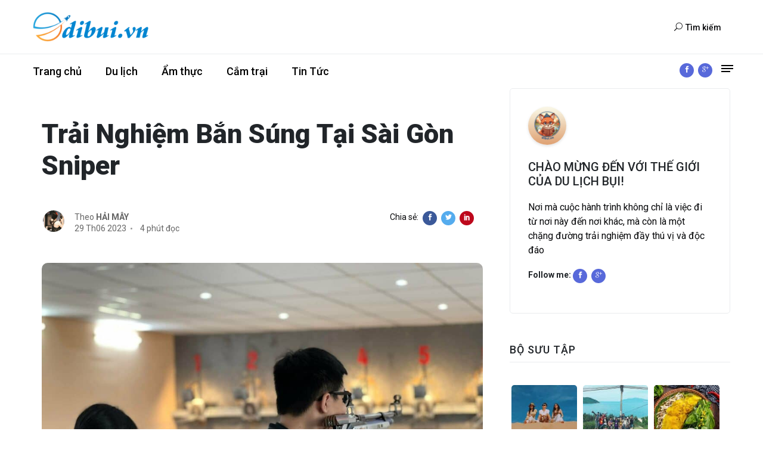

--- FILE ---
content_type: text/html; charset=UTF-8
request_url: https://dibui.vn/trai-nghiem-ban-sung-tai-sai-gon-sniper
body_size: 10140
content:
<!DOCTYPE html><html lang="vi"><head>
<link rel="dns-prefetch" href="//fonts.googleapis.com">
<link rel="dns-prefetch" href="//fonts.gstatic.com">
<link rel="dns-prefetch" href="//assets.cdn.dibui.vn">
<link rel="dns-prefetch" href="//s1.cdn.dibui.vn">
<link rel="dns-prefetch" href="//dibui.vn">
<link rel="dns-prefetch" href="//www.google.com">
<link rel="dns-prefetch" href="//www.gstatic.com">
<link rel="dns-prefetch" href="//www.facebook.com">
<link rel="dns-prefetch" href="//news.google.com">
<link rel="dns-prefetch" href="//twitter.com">
<link rel="dns-prefetch" href="//www.linkedin.com">
<link rel="dns-prefetch" href="//hoanelly.com">
<link rel="dns-prefetch" href="//cophieu.info">
<link rel="dns-prefetch" href="//hadigarden.com">
<link rel="dns-prefetch" href="//www.googletagmanager.com">
<link rel="dns-prefetch" href="//pagead2.googlesyndication.com"><meta charset=utf-8><meta http-equiv="X-UA-Compatible" content="IE=edge"><meta content="width=device-width, initial-scale=1, minimum-scale=1, maximum-scale=5, user-scalable=1" name=viewport><meta name=keywords content="dibui, đi bụi, du lịch bụi, cắm trại, camping, du lịch, tour"><link rel="preconnect" href="https://fonts.googleapis.com"><link rel="preconnect" href="https://fonts.gstatic.com" crossorigin><link href="https://fonts.googleapis.com/css2?family=Roboto:ital,wght@0,100;0,300;0,400;0,500;0,700;0,900;1,100;1,300;1,400;1,500;1,700;1,900&display=swap" rel="stylesheet"><link rel="preload" as="font" crossorigin href="https://assets.cdn.dibui.vn/themes/stories/css/vendor/fonts/ElegantIcons.woff"><style> :root { --color-primary: #5869DA; --color-secondary: #2D3D8B; --color-danger: #E3363E; --primary-font: 'Roboto', Arial, Helvetica, sans-serif; } </style><link rel="shortcut icon" href="https://s1.cdn.dibui.vn/fav.png"><title>Trải Nghiệm Bắn Súng Tại Sài Gòn Sniper - Đi Bụi</title><meta name=description content="là một hoạt động giải trí độc đáo và thú vị tại Thành phố Hồ Chí Minh. Tại đây, bạn có thể thử sức với các loại súng từ trường đạn, súng ngắn đến súng trường, thậm chí cả khẩu súng tiểu liên. Giá trải nghiệm siêu "hạt dẻ" và cực kỳ phù hợp với học sinh - sinh viên nè...."><link rel="canonical" href="https://dibui.vn/trai-nghiem-ban-sung-tai-sai-gon-sniper"><meta property="og:site_name" content="Đi Bụi - Nơi dừng chân của những người phiêu bạt"><meta property="og:image" content="https://s1.cdn.dibui.vn/img-2449-1.jpeg"><meta property="og:description" content="là một hoạt động giải trí độc đáo và thú vị tại Thành phố Hồ Chí Minh. Tại đây, bạn có thể thử sức với các loại súng từ trường đạn, súng ngắn đến súng trường, thậm chí cả khẩu súng tiểu liên. Giá trải nghiệm siêu "hạt dẻ" và cực kỳ phù hợp với học sinh - sinh viên nè...."><meta property="og:url" content="https://dibui.vn/trai-nghiem-ban-sung-tai-sai-gon-sniper"><meta property="og:title" content="Trải Nghiệm Bắn Súng Tại Sài Gòn Sniper"><meta property="og:type" content="article"><meta name=twitter:title content="Trải Nghiệm Bắn Súng Tại Sài Gòn Sniper"><meta name=twitter:description content="là một hoạt động giải trí độc đáo và thú vị tại Thành phố Hồ Chí Minh. Tại đây, bạn có thể thử sức với các loại súng từ trường đạn, súng ngắn đến súng trường, thậm chí cả khẩu súng tiểu liên. Giá trải nghiệm siêu "hạt dẻ" và cực kỳ phù hợp với học sinh - sinh viên nè...."><link rel="preload" media="all" type=text/css href="https://dibui.vn/vendor/core/plugins/cookie-consent/css/cookie-consent.css?v=1.0.0"><link rel="preload" media="all" type=text/css href="https://dibui.vn/vendor/core/plugins/language/css/language-public.css?v=1.1.0"><link media="all" type=text/css rel="stylesheet" href="https://dibui.vn/vendor/core/core/base/libraries/ckeditor/content-styles.css"><link rel="stylesheet" media="all" type=text/css href="https://assets.cdn.dibui.vn/themes/stories/css/style.css?v=1.1.5"><link media="all" type=text/css rel="stylesheet" href="https://dibui.vn/themes/stories/css/style.integration.css?v=1759292790"><script type=application/ld+json>{"@context":"https:\/\/schema.org","@type":"LocalBusiness","name":"Tr\u1ea3i Nghi\u1ec7m B\u1eafn S\u00fang T\u1ea1i S\u00e0i G\u00f2n Sniper","aggregateRating":{"@type":"AggregateRating","ratingValue":4.5,"bestRating":"5","ratingCount":10}}</script><script type=application/ld+json>{"@context":"https:\/\/schema.org","@type":"NewsArticle","mainEntityOfPage":{"@type":"WebPage","@id":"https:\/\/dibui.vn\/trai-nghiem-ban-sung-tai-sai-gon-sniper"},"headline":"Tr\u1ea3i Nghi\u1ec7m B\u1eafn S\u00fang T\u1ea1i S\u00e0i G\u00f2n Sniper","description":"l\u00e0 m\u1ed9t ho\u1ea1t \u0111\u1ed9ng gi\u1ea3i tr\u00ed \u0111\u1ed9c \u0111\u00e1o v\u00e0 th\u00fa v\u1ecb t\u1ea1i Th\u00e0nh ph\u1ed1 H\u1ed3 Ch\u00ed Minh. T\u1ea1i \u0111\u00e2y, b\u1ea1n c\u00f3 th\u1ec3 th\u1eed s\u1ee9c v\u1edbi c\u00e1c lo\u1ea1i s\u00fang t\u1eeb tr\u01b0\u1eddng \u0111\u1ea1n, s\u00fang ng\u1eafn \u0111\u1ebfn s\u00fang tr\u01b0\u1eddng, th\u1eadm ch\u00ed c\u1ea3 kh\u1ea9u s\u00fang ti\u1ec3u li\u00ean.\u00a0Gi\u00e1 tr\u1ea3i nghi\u1ec7m si\u00eau \"h\u1ea1t d\u1ebb\" v\u00e0 c\u1ef1c k\u1ef3 ph\u00f9 h\u1ee3p v\u1edbi h\u1ecdc sinh - sinh vi\u00ean n\u00e8....","image":{"@type":"ImageObject","url":"https:\/\/s1.cdn.dibui.vn\/img-2449-1.jpeg"},"author":{"@type":"Person","url":"https:\/\/dibui.vn","name":"H\u1ea3i M\u00e2y"},"publisher":{"@type":"Organization","name":"\u0110i B\u1ee5i","logo":{"@type":"ImageObject","url":"https:\/\/s1.cdn.dibui.vn\/image1-1.png"}},"datePublished":"2023-06-29","dateModified":"2026-01-19"}</script><link type=application/atom+xml rel="alternate" title="Posts feed" href="https://dibui.vn/feed/posts"><link rel="preconnect" href="https://www.google.com"><link rel="preconnect" href="https://www.gstatic.com" crossorigin><script> window.siteUrl = "https://dibui.vn";</script>
<style>.page_speed_690020898{background: #3B5999} .page_speed_1689772998{background: #E73A1D} .page_speed_1677241847{color:rgb(33,33,33);font-family:'-apple-system', BlinkMacSystemFont, 'Segoe UI', Roboto, 'Droid Sans', 'Helvetica Neue', Helvetica, Arial, sans-serif;font-size:16px;font-style:normal;font-weight:400;line-height:1.5;margin:20px 0px 0px;text-decoration:none;word-spacing:0px;} .page_speed_48880495{color:rgb(33,33,33);font-family:'-apple-system', BlinkMacSystemFont, 'Segoe UI', Roboto, 'Droid Sans', 'Helvetica Neue', Helvetica, Arial, sans-serif;font-size:16px;font-style:normal;font-weight:400;list-style-type:disc;margin:20px 0px 0px;padding:0px;text-decoration:none;word-spacing:0px;} .page_speed_2135689740{visibility: visible; animation-name: fadeIn;} .page_speed_926549893{visibility: visible; animation-name: fadeInUp;} .page_speed_1339587862{background-image: url(https://s1.cdn.dibui.vn/2025/camping/bai-tam-bien-phan-ri-photo-3.jpg)} .page_speed_233016907{background-image: url(https://s1.cdn.dibui.vn/2025/camping/bao-tang-nuoc-mam-lang-chai-xua-fish-sauce-museum-photo-5.jpg)} .page_speed_721177400{background-image: url(https://s1.cdn.dibui.vn/2025/camping/du-lich-sinh-thai-tuong-anh-photo-4-7.jpg)} .page_speed_1294128094{background-image: url(https://s1.cdn.dibui.vn/2025/camping/mekong-hotel-photo-1.jpg)} .page_speed_1320112936{background-color: #000000 !important; color: #FFFFFF !important;} .page_speed_2082757588{max-width: 1170px;} .page_speed_585858737{background-color: #000000 !important; color: #FFFFFF !important; border: 1px solid #FFFFFF !important;}</style>
</head><body ><div id="alert-container"></div><div class="scroll-progress primary-bg"></div><aside id="sidebar-wrapper" class="custom-scrollbar offcanvas-sidebar" data-load-url="https://dibui.vn/ajax/get-panel-inner"><button class="off-canvas-close"><i class="elegant-icon icon_close"></i></button><div class="sidebar-inner"><div class="sidebar-inner-loading"><div class="half-circle-spinner"><div class="circle circle-1"></div><div class="circle circle-2"></div></div></div></div></aside><header class="main-header header-style-1 font-heading"><div class="header-top"><div class="container"><div class="row pt-20 pb-20"><div class="col-md-3 col-6"><a href="https://dibui.vn"><img class="logo" height=50 width=auto src=https://s1.cdn.dibui.vn/image1-1.png alt="Đi Bụi"></a></div><div class="col-md-9 col-6 text-right header-top-right"><div class="language-wrapper d-none d-md-inline"></div><button class="search-icon d-inline"><span class="mr-15 text-muted font-small"><i class="elegant-icon icon_search mr-5"></i>Tìm kiếm</span></button></div></div></div></div><div class="header-sticky"><div class="container align-self-center"><div class="mobile_menu d-lg-none d-block"></div><div class="main-nav d-none d-lg-block float-left"><nav><ul class="main-menu d-none d-lg-inline font-small"><li class=" "><a href="https://dibui.vn" > Trang chủ </a></li><li class=" "><a href="https://dibui.vn/du-lich" > Du lịch </a></li><li class=" "><a href="https://dibui.vn/am-thuc" > Ẩm thực </a></li><li class=" "><a href="https://dibui.vn/cam-trai" > Cắm trại </a></li><li class=" "><a href="https://dibui.vn/tin-tuc" > Tin Tức </a></li></ul><ul class="d-block d-lg-none text-muted" id="mobile-menu" data-label="Menu"><li class=" "><a href="https://dibui.vn" > Trang chủ </a></li><li class=" "><a href="https://dibui.vn/du-lich" > Du lịch </a></li><li class=" "><a href="https://dibui.vn/am-thuc" > Ẩm thực </a></li><li class=" "><a href="https://dibui.vn/cam-trai" > Cắm trại </a></li><li class=" "><a href="https://dibui.vn/tin-tuc" > Tin Tức </a></li></ul></nav></div><div class="float-right header-tools text-muted font-small"><ul class="header-social-network d-inline-block list-inline mr-15"><li class="list-inline-item"><a  href="https://www.facebook.com/dibuiht3/" target="_blank" title="Facebook"class="social-icon text-xs-center page_speed_690020898"><i class="elegant-icon social_facebook"></i></a></li><li class="list-inline-item"><a  href="https://news.google.com/publications/CAAqBwgKMP-80QswvtjoAw?ceid=VN:vi&amp;oc=3" target="_blank" title="Google News"class="social-icon text-xs-center page_speed_1689772998"><i class="elegant-icon social_googleplus"></i></a></li></ul><div class="off-canvas-toggle-cover d-inline-block"><div class="off-canvas-toggle hidden d-inline-block" id="off-canvas-toggle"><span></span></div></div></div><div class="clearfix"></div></div></div></header><div class="main-search-form"><div class="container"><div class="pt-50 pb-50 "><div class="row mb-20"><div class="col-12 align-self-center main-search-form-cover m-auto"><p class="text-center"><span class="search-text-bg">Tìm kiếm</span></p><form action="https://dibui.vn/search" class="search-header"><div class="input-group w-100"><input type=text name=q class="form-control" placeholder="Đi Bụi xa quá, tìm kẻo lạc!"><div class="input-group-append"><button class="btn btn-search bg-white" type=submit><i class="elegant-icon icon_search"></i></button></div></div></form></div></div></div></div></div><main><div class="container"><div class="row"><div class="col-lg-8"><div class="container single-content"><div class="entry-header entry-header-style-1 mb-50 pt-50"><h1 class="entry-title mb-50 font-weight-900"> Trải Nghiệm Bắn Súng Tại Sài Gòn Sniper </h1><div class="row"><div class="col-md-6"><div class="entry-meta align-items-center meta-2 font-small color-muted"><p class="mb-5"><span class="author-avatar"><img class="img-circle" src=https://s1.cdn.dibui.vn/users/trrr.jpeg alt="Hải Mây" loading="lazy"></span> Theo <span class="author-name font-weight-bold">Hải Mây</span></p><span class="mr-10"> 29 Th06 2023</span><span class="has-dot"> 4 phút đọc</span></div></div><div class="col-md-6 text-right d-none d-md-inline"><ul class="header-social-network d-inline-block list-inline mr-15"><li class="list-inline-item text-muted"><span>Chia sẻ: </span></li><li class="list-inline-item"><a class="social-icon fb text-xs-center" target="_blank" href="https://www.facebook.com/sharer/sharer.php?u=https%3A%2F%2Fdibui.vn%2Ftrai-nghiem-ban-sung-tai-sai-gon-sniper&title=là một hoạt động giải trí độc đáo và thú vị tại Thành phố Hồ Chí Minh. Tại đây, bạn có thể thử sức với các loại súng từ trường đạn, súng ngắn đến súng trường, thậm chí cả khẩu súng tiểu liên. Giá trải nghiệm siêu &quot;hạt dẻ&quot; và cực kỳ phù hợp với học sinh - sinh viên nè...."><i class="elegant-icon social_facebook"></i></a></li><li class="list-inline-item"><a class="social-icon tw text-xs-center" target="_blank" href="https://twitter.com/intent/tweet?url=https%3A%2F%2Fdibui.vn%2Ftrai-nghiem-ban-sung-tai-sai-gon-sniper&text=là một hoạt động giải trí độc đáo và thú vị tại Thành phố Hồ Chí Minh. Tại đây, bạn có thể thử sức với các loại súng từ trường đạn, súng ngắn đến súng trường, thậm chí cả khẩu súng tiểu liên. Giá trải nghiệm siêu &quot;hạt dẻ&quot; và cực kỳ phù hợp với học sinh - sinh viên nè...."><i class="elegant-icon social_twitter"></i></a></li><li class="list-inline-item"><a class="social-icon pt text-xs-center" target="_blank" href="https://www.linkedin.com/shareArticle?mini=true&url=https%3A%2F%2Fdibui.vn%2Ftrai-nghiem-ban-sung-tai-sai-gon-sniper&summary=là một hoạt động giải trí độc đáo và thú vị tại Thành phố Hồ Chí Minh. Tại đây, bạn có thể thử sức với các loại súng từ trường đạn, súng ngắn đến súng trường, thậm chí cả khẩu súng tiểu liên. Giá trải nghiệm siêu &quot;hạt dẻ&quot; và cực kỳ phù hợp với học sinh - sinh viên nè...."><i class="elegant-icon social_linkedin"></i></a></li></ul></div></div></div><figure class="image mb-30 m-auto text-center border-radius-10"><img class="border-radius-10" src=https://s1.cdn.dibui.vn/img-2449-1.jpeg alt="Trải Nghiệm Bắn Súng Tại Sài Gòn Sniper" loading="lazy"></figure><article class="entry-wraper mb-50"><div class="entry-main-content"><div class="ck-content"><div class="p-txt page_speed_1677241847">Trải Nghiệm Bắn Súng Tại Sài Gòn Sniper là một hoạt động giải trí độc đáo và thú vị tại Thành phố Hồ Chí Minh.</div><figure class="image"><img src=https://s1.cdn.dibui.vn/img-2452.webp alt="img-2452.webp"></figure><div class="p-txt page_speed_1677241847">&nbsp;Tại đây, bạn có thể thử sức với các loại súng từ trường đạn, súng ngắn đến súng trường, thậm chí cả khẩu súng tiểu liên.&nbsp;Giá trải nghiệm siêu "hạt dẻ" và cực kỳ phù hợp với học sinh - sinh viên nè.</div><figure class="image"><img src=https://s1.cdn.dibui.vn/img-2451.jpeg alt="img-2451.jpeg"></figure><div class="p-txt page_speed_1677241847">Các trận bắn súng được tổ chức trong một không gian an toàn và chuyên nghiệp, với các huấn luyện viên giỏi có kinh nghiệm trong lĩnh vực bắn súng. Bạn sẽ được hướng dẫn cách sử dụng súng, kỹ thuật bắn và các quy tắc an toàn.&nbsp;</div><div class="p-txt page_speed_1677241847"><img src=https://s1.cdn.dibui.vn/img-2453.jpeg alt="img-2453.jpeg">Điểm đặc biệt của trải nghiệm bắn súng tại Sài Gòn Sniper là sự kết hợp giữa hoạt động giải trí và kỹ năng chiến đấu thực tế. Bạn sẽ được trải nghiệm những cảm giác mạnh mẽ khi tiếp cận với vũ khí và học hỏi các kỹ thuật bắn súng, đồng thời cũng được thư giãn và giải trí trong một môi trường an toàn tuyệt đối.&nbsp;</div><figure class="image"><img src=https://s1.cdn.dibui.vn/img-2454.jpeg alt="img-2454.jpeg"></figure><div class="page_speed_48880495"><strong>Địa chỉ:</strong> 25 Nguyễn Bỉnh Khiêm, Bến Nghé, Quận 1, Thành phố Hồ Chí Minh, Vietnam</div><div class="page_speed_48880495"><strong>Giờ mở cửa</strong>: 9 giờ sáng - 9 giờ tối</div></div></div><div class="entry-bottom mt-50 mb-30 wow fadeIn animated page_speed_2135689740"><div class="tags"><span>Tags: </span><a href="https://dibui.vn/tag/trai-nghiem-ban-sung-tai-sai-gon-sniper" rel="tag">Trải Nghiệm Bắn Súng Tại Sài Gòn Sniper</a><a href="https://dibui.vn/tag/diem-den-duoc-yeu-thich-cuoi-tuan-o-sai-gon" rel="tag">Điểm đến được yêu thích cuối tuần ở Sài Gòn</a></div></div><div class="single-social-share clearfix wow fadeIn animated page_speed_2135689740"><ul class="header-social-network d-inline-block list-inline float-md-right mt-md-0 mt-4"><li class="list-inline-item text-muted"><span>Chia sẻ: </span></li><li class="list-inline-item"><a class="social-icon fb text-xs-center" target="_blank" href="https://www.facebook.com/sharer/sharer.php?u=https%3A%2F%2Fdibui.vn%2Ftrai-nghiem-ban-sung-tai-sai-gon-sniper&title=là một hoạt động giải trí độc đáo và thú vị tại Thành phố Hồ Chí Minh. Tại đây, bạn có thể thử sức với các loại súng từ trường đạn, súng ngắn đến súng trường, thậm chí cả khẩu súng tiểu liên. Giá trải nghiệm siêu &quot;hạt dẻ&quot; và cực kỳ phù hợp với học sinh - sinh viên nè...."><i class="elegant-icon social_facebook"></i></a></li><li class="list-inline-item"><a class="social-icon tw text-xs-center" target="_blank" href="https://twitter.com/intent/tweet?url=https%3A%2F%2Fdibui.vn%2Ftrai-nghiem-ban-sung-tai-sai-gon-sniper&text=là một hoạt động giải trí độc đáo và thú vị tại Thành phố Hồ Chí Minh. Tại đây, bạn có thể thử sức với các loại súng từ trường đạn, súng ngắn đến súng trường, thậm chí cả khẩu súng tiểu liên. Giá trải nghiệm siêu &quot;hạt dẻ&quot; và cực kỳ phù hợp với học sinh - sinh viên nè...."><i class="elegant-icon social_twitter"></i></a></li><li class="list-inline-item"><a class="social-icon pt text-xs-center" target="_blank" href="https://www.linkedin.com/shareArticle?mini=true&url=https%3A%2F%2Fdibui.vn%2Ftrai-nghiem-ban-sung-tai-sai-gon-sniper&summary=là một hoạt động giải trí độc đáo và thú vị tại Thành phố Hồ Chí Minh. Tại đây, bạn có thể thử sức với các loại súng từ trường đạn, súng ngắn đến súng trường, thậm chí cả khẩu súng tiểu liên. Giá trải nghiệm siêu &quot;hạt dẻ&quot; và cực kỳ phù hợp với học sinh - sinh viên nè...."><i class="elegant-icon social_linkedin"></i></a></li></ul></div><div class="author-bio p-30 mt-50 border-radius-10 bg-white wow fadeIn animated page_speed_2135689740"><div class="author-image mb-30"><img class="avatar" src=https://s1.cdn.dibui.vn/users/trrr.jpeg alt="Hải Mây" loading="lazy"></div><div class="author-info"><h4 class="font-weight-bold mb-20"><span class=" author"><span class="fn">Hải Mây</span></span></h4><p></p></div></div><div class="related-posts"><div class="post-module-3"><div class="widget-header-2 position-relative mb-30"><h5 class="mt-5 mb-30">Bài viết tương tự</h5></div><div class="loop-list loop-list-style-1"><article class="hover-up-2 transition-normal wow fadeInUp animated page_speed_926549893"><div class="row mb-40 list-style-2"><div class="col-md-4"><div class="post-thumb position-relative border-radius-5"><div class="img-hover-slide border-radius-5 position-relative page_speed_1339587862"><a class="img-link" href="https://dibui.vn/bai-tam-bien-phan-ri-cam-hung-tu-ve-dep-hoang-so-binh-thuan"></a></div><ul class="social-share"><li><a href="#"><i class="elegant-icon social_share"></i></a></li><li><a class="fb" href="https://www.facebook.com/sharer/sharer.php?u=https%3A%2F%2Fdibui.vn%2Fbai-tam-bien-phan-ri-cam-hung-tu-ve-dep-hoang-so-binh-thuan&title=Khám phá Bãi tắm biển Phan Rí, viên ngọc thô của Bình Thuận, nơi bạn có thể tìm thấy sự bình yên giữa làn nước trong xanh và bờ cát mịn màng. Dù còn chút hoang sơ với rác thải tự nhiên, nơi đây vẫn mang đến những trải nghiệm đáng nhớ cho gia đình và nhóm bạn. Cùng Di Bụi khám phá vẻ đẹp tiềm ẩn và những mẹo nhỏ để chuyến đi thêm trọn vẹn!" title="Share on Facebook" target="_blank"><i class="elegant-icon social_facebook"></i></a></li><li><a class="tw" href="https://twitter.com/intent/tweet?url=https%3A%2F%2Fdibui.vn%2Fbai-tam-bien-phan-ri-cam-hung-tu-ve-dep-hoang-so-binh-thuan&text=Khám phá Bãi tắm biển Phan Rí, viên ngọc thô của Bình Thuận, nơi bạn có thể tìm thấy sự bình yên giữa làn nước trong xanh và bờ cát mịn màng. Dù còn chút hoang sơ với rác thải tự nhiên, nơi đây vẫn mang đến những trải nghiệm đáng nhớ cho gia đình và nhóm bạn. Cùng Di Bụi khám phá vẻ đẹp tiềm ẩn và những mẹo nhỏ để chuyến đi thêm trọn vẹn!" target="_blank" title="Tweet now"><i class="elegant-icon social_twitter"></i></a></li><li><a class="pt" href="https://www.linkedin.com/shareArticle?mini=true&url=https%3A%2F%2Fdibui.vn%2Fbai-tam-bien-phan-ri-cam-hung-tu-ve-dep-hoang-so-binh-thuan&summary=Khám phá Bãi tắm biển Phan Rí, viên ngọc thô của Bình Thuận, nơi bạn có thể tìm thấy sự bình yên giữa làn nước trong xanh và bờ cát mịn màng. Dù còn chút hoang sơ với rác thải tự nhiên, nơi đây vẫn mang đến những trải nghiệm đáng nhớ cho gia đình và nhóm bạn. Cùng Di Bụi khám phá vẻ đẹp tiềm ẩn và những mẹo nhỏ để chuyến đi thêm trọn vẹn!" target="_blank" title="Share on Linkedin"><i class="elegant-icon social_linkedin"></i></a></li></ul></div></div><div class="col-md-8 align-self-center"><div class="post-content"><div class="entry-meta meta-0 font-small mb-10"><a href="https://dibui.vn/du-lich"><span class="post-cat text-info">Du lịch</span></a><a href="https://dibui.vn/diem-den"><span class="post-cat text-warning">Điểm đến</span></a></div><h5 class="post-title font-weight-900 mb-20"><a href="https://dibui.vn/bai-tam-bien-phan-ri-cam-hung-tu-ve-dep-hoang-so-binh-thuan">Bãi tắm biển Phan Rí - Cảm hứng từ vẻ đẹp hoang sơ Bình Thuận</a><span class="post-format-icon"><i class="elegant-icon icon_star_alt"></i></span></h5></div></div></div></article><article class="hover-up-2 transition-normal wow fadeInUp animated page_speed_926549893"><div class="row mb-40 list-style-2"><div class="col-md-4"><div class="post-thumb position-relative border-radius-5"><div class="img-hover-slide border-radius-5 position-relative page_speed_233016907"><a class="img-link" href="https://dibui.vn/bao-tang-nuoc-mam-lang-chai-xua-fish-sauce-museum-hanh-trinh-300-nam-tinh-hoa-bien-ca"></a></div><ul class="social-share"><li><a href="#"><i class="elegant-icon social_share"></i></a></li><li><a class="fb" href="https://www.facebook.com/sharer/sharer.php?u=https%3A%2F%2Fdibui.vn%2Fbao-tang-nuoc-mam-lang-chai-xua-fish-sauce-museum-hanh-trinh-300-nam-tinh-hoa-bien-ca&title=Khám phá Bảo tàng Nước Mắm Làng Chài Xưa tại Phan Thiết – một hành trình đầy cảm xúc xuyên suốt 300 năm lịch sử và văn hóa làng chài, nơi tinh hoa nước mắm truyền thống được kể lại một cách sống động. Điểm đến không thể bỏ lỡ để hiểu sâu hơn về di sản quý giá và niềm tự hào của người dân Bình Thuận." title="Share on Facebook" target="_blank"><i class="elegant-icon social_facebook"></i></a></li><li><a class="tw" href="https://twitter.com/intent/tweet?url=https%3A%2F%2Fdibui.vn%2Fbao-tang-nuoc-mam-lang-chai-xua-fish-sauce-museum-hanh-trinh-300-nam-tinh-hoa-bien-ca&text=Khám phá Bảo tàng Nước Mắm Làng Chài Xưa tại Phan Thiết – một hành trình đầy cảm xúc xuyên suốt 300 năm lịch sử và văn hóa làng chài, nơi tinh hoa nước mắm truyền thống được kể lại một cách sống động. Điểm đến không thể bỏ lỡ để hiểu sâu hơn về di sản quý giá và niềm tự hào của người dân Bình Thuận." target="_blank" title="Tweet now"><i class="elegant-icon social_twitter"></i></a></li><li><a class="pt" href="https://www.linkedin.com/shareArticle?mini=true&url=https%3A%2F%2Fdibui.vn%2Fbao-tang-nuoc-mam-lang-chai-xua-fish-sauce-museum-hanh-trinh-300-nam-tinh-hoa-bien-ca&summary=Khám phá Bảo tàng Nước Mắm Làng Chài Xưa tại Phan Thiết – một hành trình đầy cảm xúc xuyên suốt 300 năm lịch sử và văn hóa làng chài, nơi tinh hoa nước mắm truyền thống được kể lại một cách sống động. Điểm đến không thể bỏ lỡ để hiểu sâu hơn về di sản quý giá và niềm tự hào của người dân Bình Thuận." target="_blank" title="Share on Linkedin"><i class="elegant-icon social_linkedin"></i></a></li></ul></div></div><div class="col-md-8 align-self-center"><div class="post-content"><div class="entry-meta meta-0 font-small mb-10"><a href="https://dibui.vn/du-lich"><span class="post-cat text-warning">Du lịch</span></a><a href="https://dibui.vn/trai-nghiem"><span class="post-cat text-info">Trải nghiệm</span></a></div><h5 class="post-title font-weight-900 mb-20"><a href="https://dibui.vn/bao-tang-nuoc-mam-lang-chai-xua-fish-sauce-museum-hanh-trinh-300-nam-tinh-hoa-bien-ca">Bảo tàng nước mắm Làng Chài Xưa - Fish Sauce Museum: Hành Trình 300 Năm Tinh Hoa Biển Cả</a><span class="post-format-icon"><i class="elegant-icon icon_star_alt"></i></span></h5></div></div></div></article><article class="hover-up-2 transition-normal wow fadeInUp animated page_speed_926549893"><div class="row mb-40 list-style-2"><div class="col-md-4"><div class="post-thumb position-relative border-radius-5"><div class="img-hover-slide border-radius-5 position-relative page_speed_721177400"><a class="img-link" href="https://dibui.vn/du-lich-sinh-thai-tuong-anh-kinh-nghiem-kham-pha-mien-tay-song-nuoc"></a></div><ul class="social-share"><li><a href="#"><i class="elegant-icon social_share"></i></a></li><li><a class="fb" href="https://www.facebook.com/sharer/sharer.php?u=https%3A%2F%2Fdibui.vn%2Fdu-lich-sinh-thai-tuong-anh-kinh-nghiem-kham-pha-mien-tay-song-nuoc&title=Khám phá Du Lịch Sinh Thái Tường Anh ở Trà Vinh - một điểm đến yên bình, gần gũi thiên nhiên với nhiều hoạt động trải nghiệm sông nước miền Tây. Từ chèo thuyền, câu cá đến thưởng thức đặc sản, đây là lựa chọn lý tưởng cho gia đình và nhóm bạn muốn thoát khỏi ồn ào đô thị và tìm về sự thư giãn, mộc mạc." title="Share on Facebook" target="_blank"><i class="elegant-icon social_facebook"></i></a></li><li><a class="tw" href="https://twitter.com/intent/tweet?url=https%3A%2F%2Fdibui.vn%2Fdu-lich-sinh-thai-tuong-anh-kinh-nghiem-kham-pha-mien-tay-song-nuoc&text=Khám phá Du Lịch Sinh Thái Tường Anh ở Trà Vinh - một điểm đến yên bình, gần gũi thiên nhiên với nhiều hoạt động trải nghiệm sông nước miền Tây. Từ chèo thuyền, câu cá đến thưởng thức đặc sản, đây là lựa chọn lý tưởng cho gia đình và nhóm bạn muốn thoát khỏi ồn ào đô thị và tìm về sự thư giãn, mộc mạc." target="_blank" title="Tweet now"><i class="elegant-icon social_twitter"></i></a></li><li><a class="pt" href="https://www.linkedin.com/shareArticle?mini=true&url=https%3A%2F%2Fdibui.vn%2Fdu-lich-sinh-thai-tuong-anh-kinh-nghiem-kham-pha-mien-tay-song-nuoc&summary=Khám phá Du Lịch Sinh Thái Tường Anh ở Trà Vinh - một điểm đến yên bình, gần gũi thiên nhiên với nhiều hoạt động trải nghiệm sông nước miền Tây. Từ chèo thuyền, câu cá đến thưởng thức đặc sản, đây là lựa chọn lý tưởng cho gia đình và nhóm bạn muốn thoát khỏi ồn ào đô thị và tìm về sự thư giãn, mộc mạc." target="_blank" title="Share on Linkedin"><i class="elegant-icon social_linkedin"></i></a></li></ul></div></div><div class="col-md-8 align-self-center"><div class="post-content"><div class="entry-meta meta-0 font-small mb-10"><a href="https://dibui.vn/trai-nghiem"><span class="post-cat text-success">Trải nghiệm</span></a></div><h5 class="post-title font-weight-900 mb-20"><a href="https://dibui.vn/du-lich-sinh-thai-tuong-anh-kinh-nghiem-kham-pha-mien-tay-song-nuoc">Du Lịch Sinh Thái Tường Anh – Kinh Nghiệm Khám Phá Miền Tây Sông Nước</a><span class="post-format-icon"><i class="elegant-icon icon_star_alt"></i></span></h5></div></div></div></article><article class="hover-up-2 transition-normal wow fadeInUp animated page_speed_926549893"><div class="row mb-40 list-style-2"><div class="col-md-4"><div class="post-thumb position-relative border-radius-5"><div class="img-hover-slide border-radius-5 position-relative page_speed_1294128094"><a class="img-link" href="https://dibui.vn/review-mekong-hotel-tat-tan-tat-kinh-nghiem-du-lich-chi-tiet"></a></div><ul class="social-share"><li><a href="#"><i class="elegant-icon social_share"></i></a></li><li><a class="fb" href="https://www.facebook.com/sharer/sharer.php?u=https%3A%2F%2Fdibui.vn%2Freview-mekong-hotel-tat-tan-tat-kinh-nghiem-du-lich-chi-tiet&title=Bạn đang tìm một nơi để &#039;trốn&#039; khỏi thành phố ồn ào và hòa mình vào thiên nhiên trong lành, nhưng lại ngại đi xa? Mekong Hotel chính là câu trả lời bất ngờ mà tôi tìm thấy ngay giữa lòng Bến Tre sau chuyến đi công tác &#039;cực chill&#039; vừa rồi. Cùng khám phá từ A đến Z nhé!" title="Share on Facebook" target="_blank"><i class="elegant-icon social_facebook"></i></a></li><li><a class="tw" href="https://twitter.com/intent/tweet?url=https%3A%2F%2Fdibui.vn%2Freview-mekong-hotel-tat-tan-tat-kinh-nghiem-du-lich-chi-tiet&text=Bạn đang tìm một nơi để &#039;trốn&#039; khỏi thành phố ồn ào và hòa mình vào thiên nhiên trong lành, nhưng lại ngại đi xa? Mekong Hotel chính là câu trả lời bất ngờ mà tôi tìm thấy ngay giữa lòng Bến Tre sau chuyến đi công tác &#039;cực chill&#039; vừa rồi. Cùng khám phá từ A đến Z nhé!" target="_blank" title="Tweet now"><i class="elegant-icon social_twitter"></i></a></li><li><a class="pt" href="https://www.linkedin.com/shareArticle?mini=true&url=https%3A%2F%2Fdibui.vn%2Freview-mekong-hotel-tat-tan-tat-kinh-nghiem-du-lich-chi-tiet&summary=Bạn đang tìm một nơi để &#039;trốn&#039; khỏi thành phố ồn ào và hòa mình vào thiên nhiên trong lành, nhưng lại ngại đi xa? Mekong Hotel chính là câu trả lời bất ngờ mà tôi tìm thấy ngay giữa lòng Bến Tre sau chuyến đi công tác &#039;cực chill&#039; vừa rồi. Cùng khám phá từ A đến Z nhé!" target="_blank" title="Share on Linkedin"><i class="elegant-icon social_linkedin"></i></a></li></ul></div></div><div class="col-md-8 align-self-center"><div class="post-content"><div class="entry-meta meta-0 font-small mb-10"><a href="https://dibui.vn/du-lich"><span class="post-cat text-info">Du lịch</span></a><a href="https://dibui.vn/khach-san"><span class="post-cat text-primary">Khách sạn</span></a><a href="https://dibui.vn/am-thuc"><span class="post-cat text-warning">Ẩm thực</span></a><a href="https://dibui.vn/trai-nghiem"><span class="post-cat text-success">Trải nghiệm</span></a></div><h5 class="post-title font-weight-900 mb-20"><a href="https://dibui.vn/review-mekong-hotel-tat-tan-tat-kinh-nghiem-du-lich-chi-tiet">Review Mekong Hotel – Tất Tần Tật Kinh Nghiệm Du Lịch Chi Tiết</a><span class="post-format-icon"><i class="elegant-icon icon_star_alt"></i></span></h5></div></div></div></article></div></div></div><div class="single-more-articles border-radius-5"><div class="widget-header-2 position-relative mb-30"><h5 class="mt-5 mb-30">Có thể bạn sẽ thích</h5><button class="single-more-articles-close"><i class="elegant-icon icon_close"></i></button></div><div class="post-block-list post-module-1 post-module-5"><ul class="list-post"><li class="mb-30"><div class="d-flex hover-up-2 transition-normal"><div class="post-thumb post-thumb-80 d-flex mr-15 border-radius-5 img-hover-scale overflow-hidden"><a class="color-white" href="https://dibui.vn/review-hoa-binh-hideaway-camping-tat-tan-tat-kinh-nghiem-du-lich-chi-tiet"><img src=https://s1.cdn.dibui.vn/2025/camping/hoa-binh-hideaway-camping-photo-3-150x150.jpg alt="Review Hoà Bình Hideaway Camping – Tất Tần Tật Kinh Nghiệm Du Lịch Chi Tiết" loading="lazy"></a></div><div class="post-content media-body"><h6 class="post-title mb-15 text-limit-2-row font-medium"><a href="https://dibui.vn/review-hoa-binh-hideaway-camping-tat-tan-tat-kinh-nghiem-du-lich-chi-tiet">Review Hoà Bình Hideaway Camping – Tất Tần Tật Kinh Nghiệm Du Lịch Chi Tiết</a></h6></div></div></li><li class="mb-30"><div class="d-flex hover-up-2 transition-normal"><div class="post-thumb post-thumb-80 d-flex mr-15 border-radius-5 img-hover-scale overflow-hidden"><a class="color-white" href="https://dibui.vn/review-an-binh-glamping-cam-nang-du-lich-chua-lanh-moi-tam-hon"><img src=https://s1.cdn.dibui.vn/2025/camping/an-binh-glamping-photo-2-150x150.jpg alt="Review An Bình Glamping – Cẩm Nang Du Lịch Chữa Lành Mọi Tâm Hồn" loading="lazy"></a></div><div class="post-content media-body"><h6 class="post-title mb-15 text-limit-2-row font-medium"><a href="https://dibui.vn/review-an-binh-glamping-cam-nang-du-lich-chua-lanh-moi-tam-hon">Review An Bình Glamping – Cẩm Nang Du Lịch Chữa Lành Mọi Tâm Hồn</a></h6></div></div></li></ul></div></div></article></div></div><div class="col-lg-4 primary-sidebar sticky-sidebar"><div class="sidebar-widget widget-about mb-50 pt-30 pr-30 pb-30 pl-30 bg-white border-radius-5 has-border wow fadeInUp animated"><img class="about-author-img mb-25" src=https://s1.cdn.dibui.vn/2025/foxdibui-150x150.png alt="CHÀO MỪNG ĐẾN VỚI THẾ GIỚI CỦA DU LỊCH BỤI!"><h5 class="mb-20">CHÀO MỪNG ĐẾN VỚI THẾ GIỚI CỦA DU LỊCH BỤI!</h5><p class="font-medium text-muted">Nơi mà cuộc hành trình không chỉ là việc đi từ nơi này đến nơi khác, mà còn là một chặng đường trải nghiệm đầy thú vị và độc đáo</p><strong>Follow me: </strong><ul class="header-social-network d-inline-block list-inline color-white mb-20"><li class="list-inline-item"><a class="page_speed_690020898" href="https://www.facebook.com/dibuiht3/" target="_blank" title="Facebook"><i class="elegant-icon social_facebook"></i></a></li><li class="list-inline-item"><a class="page_speed_1689772998" href="https://news.google.com/publications/CAAqBwgKMP-80QswvtjoAw?ceid=VN:vi&amp;oc=3" target="_blank" title="Google News"><i class="elegant-icon social_googleplus"></i></a></li></ul></div><div class="sidebar-widget widget_instagram wow fadeInUp animated"><div class="widget-header-1 position-relative mb-30"><h5 class="mt-5 mb-30">Bộ sưu tập</h5></div><div class="instagram-gellay"><ul class="insta-feed"><li><a href="https://dibui.vn/galleries/mui-ne-thien-duong-du-lich-bien-mien-trung" data-animate="zoomIn" data-duration="1.5s" data-delay="0.1s"><img class="border-radius-5" src=https://s1.cdn.dibui.vn/mui-ne-skx-150x150.jpeg alt="Mũi Né thiên đường du lịch biển miền Trung."></a></li><li><a href="https://dibui.vn/galleries/lang-van-dia-diem-cam-trai-hoang-so-tai-da-nang" data-animate="zoomIn" data-duration="1.5s" data-delay="0.1s"><img class="border-radius-5" src=https://s1.cdn.dibui.vn/lang-van-ww-150x150.jpeg alt="Làng Vân địa điểm cắm trại hoang sơ tại Đà Nẵng."></a></li><li><a href="https://dibui.vn/galleries/banh-xeo-mien-tay-huong-vi-dac-trung-cua-vung-dat-song-nuoc" data-animate="zoomIn" data-duration="1.5s" data-delay="0.1s"><img class="border-radius-5" src=https://s1.cdn.dibui.vn/banh-xeo-bxb-150x150.jpeg alt="Bánh Xèo Miền Tây - Hương Vị Đặc Trưng Của Vùng Đất Sông Nước"></a></li><li><a href="https://dibui.vn/galleries/huong-vi-banh-dac-trung-vung-dat-co-do-hue" data-animate="zoomIn" data-duration="1.5s" data-delay="0.1s"><img class="border-radius-5" src=https://s1.cdn.dibui.vn/banhnamhue-150x150.jpg alt="Hương vị bánh đặc trưng vùng đất cố đô Huế."></a></li><li><a href="https://dibui.vn/galleries/ba-khia-muoi-huong-vi-dac-trung-mien-tay" data-animate="zoomIn" data-duration="1.5s" data-delay="0.1s"><img class="border-radius-5" src=https://s1.cdn.dibui.vn/ba-khia-muoi-b-150x150.jpeg alt="Ba Khía Muối hương vị đặc trưng miền Tây."></a></li><li><a href="https://dibui.vn/galleries/kham-pha-vung-tau" data-animate="zoomIn" data-duration="1.5s" data-delay="0.1s"><img class="border-radius-5" src=https://s1.cdn.dibui.vn/vt-vxhx-150x150.jpeg alt="Khám phá Vũng Tàu"></a></li></ul></div></div><div class="sidebar-widget widget-latest-posts mb-50 wow fadeInUp animated"><div class="widget-header-1 position-relative mb-30"><h5 class="mt-5 mb-30">Bài viết nổi bật</h5></div><div class="post-block-list post-module-1 fx-edit"><ul class="list-post"><li class="mb-30 wow fadeInUp animated"><div class="d-flex bg-white has-border p-25 hover-up transition-normal border-radius-5"><div class="post-content media-body"><h5 class="post-title font-weight-900"><a href="https://dibui.vn/mian-farm-binh-thuan-co-gi-hap-dan-review-kinh-nghiem-du-lich-chi-tiet">Mian FARM Bình Thuận Có Gì Hấp Dẫn? Review &amp; Kinh Nghiệm Du Lịch Chi Tiết</a></h5></div><div class="post-thumb post-thumb-80 d-flex ml-15 border-radius-5 img-hover-scale overflow-hidden"><a class="color-white" href="https://dibui.vn/mian-farm-binh-thuan-co-gi-hap-dan-review-kinh-nghiem-du-lich-chi-tiet"><img src=https://s1.cdn.dibui.vn/2025/camping/mian-farm-binh-thuan-photo-3-150x150.jpg alt="Mian FARM Bình Thuận Có Gì Hấp Dẫn? Review &amp; Kinh Nghiệm Du Lịch Chi Tiết" loading="lazy" width=80 height=80></a></div></div></li><li class="mb-30 wow fadeInUp animated"><div class="d-flex bg-white has-border p-25 hover-up transition-normal border-radius-5"><div class="post-content media-body"><h5 class="post-title font-weight-900"><a href="https://dibui.vn/review-khu-du-lich-bau-trang-nhu-trung-tat-tan-tat-kinh-nghiem-du-lich-chi-tiet">Review Khu Du Lịch Bàu Trắng Như Trung – Tất Tần Tật Kinh Nghiệm Du Lịch Chi Tiết</a></h5></div><div class="post-thumb post-thumb-80 d-flex ml-15 border-radius-5 img-hover-scale overflow-hidden"><a class="color-white" href="https://dibui.vn/review-khu-du-lich-bau-trang-nhu-trung-tat-tan-tat-kinh-nghiem-du-lich-chi-tiet"><img src=https://s1.cdn.dibui.vn/2025/camping/khu-du-lich-bau-trang-nhu-trung-photo-1-150x150.jpg alt="Review Khu Du Lịch Bàu Trắng Như Trung – Tất Tần Tật Kinh Nghiệm Du Lịch Chi Tiết" loading="lazy" width=80 height=80></a></div></div></li><li class="mb-30 wow fadeInUp animated"><div class="d-flex bg-white has-border p-25 hover-up transition-normal border-radius-5"><div class="post-content media-body"><h5 class="post-title font-weight-900"><a href="https://dibui.vn/bai-da-7-mau-thien-duong-hot-me-doc-la-noi-bien-ca-ke-chuyen-co-tich">Bãi Đá 7 Màu – Thiên Đường &quot;Hột Me&quot; Độc Lạ, Nơi Biển Cả Kể Chuyện Cổ Tích!</a></h5></div><div class="post-thumb post-thumb-80 d-flex ml-15 border-radius-5 img-hover-scale overflow-hidden"><a class="color-white" href="https://dibui.vn/bai-da-7-mau-thien-duong-hot-me-doc-la-noi-bien-ca-ke-chuyen-co-tich"><img src=https://s1.cdn.dibui.vn/2025/camping/bai-da-7-mau-photo-1-150x150.jpg alt="Bãi Đá 7 Màu – Thiên Đường &quot;Hột Me&quot; Độc Lạ, Nơi Biển Cả Kể Chuyện Cổ Tích!" loading="lazy" width=80 height=80></a></div></div></li><li class="mb-30 wow fadeInUp animated"><div class="d-flex bg-white has-border p-25 hover-up transition-normal border-radius-5"><div class="post-content media-body"><h5 class="post-title font-weight-900"><a href="https://dibui.vn/review-lang-chai-tuy-phong-kinh-nghiem-du-lich-thuc-te-tu-a-z">Review Làng Chài Tuy Phong – Kinh Nghiệm Du Lịch Thực Tế Từ A-Z</a></h5></div><div class="post-thumb post-thumb-80 d-flex ml-15 border-radius-5 img-hover-scale overflow-hidden"><a class="color-white" href="https://dibui.vn/review-lang-chai-tuy-phong-kinh-nghiem-du-lich-thuc-te-tu-a-z"><img src=https://s1.cdn.dibui.vn/2025/camping/lang-chai-tuy-phong-photo-3-150x150.jpg alt="Review Làng Chài Tuy Phong – Kinh Nghiệm Du Lịch Thực Tế Từ A-Z" loading="lazy" width=80 height=80></a></div></div></li><li class="mb-30 wow fadeInUp animated"><div class="d-flex bg-white has-border p-25 hover-up transition-normal border-radius-5"><div class="post-content media-body"><h5 class="post-title font-weight-900"><a href="https://dibui.vn/ngon-farm-hop-tac-xa-nong-minh-co-gi-hap-dan-review-kinh-nghiem-du-lich-chi-tiet">Ngon Farm (Hợp Tác Xã Nông Minh) Có Gì Hấp Dẫn? Review &amp; Kinh Nghiệm Du Lịch Chi Tiết</a></h5></div><div class="post-thumb post-thumb-80 d-flex ml-15 border-radius-5 img-hover-scale overflow-hidden"><a class="color-white" href="https://dibui.vn/ngon-farm-hop-tac-xa-nong-minh-co-gi-hap-dan-review-kinh-nghiem-du-lich-chi-tiet"><img src=https://s1.cdn.dibui.vn/2025/camping/ngon-farm-hop-tac-xa-nong-minh-photo-3-150x150.jpg alt="Ngon Farm (Hợp Tác Xã Nông Minh) Có Gì Hấp Dẫn? Review &amp; Kinh Nghiệm Du Lịch Chi Tiết" loading="lazy" width=80 height=80></a></div></div></li></ul></div></div><div class="panel panel-default"><div class="panel-title"><h3>Liên kết</h3></div><div class="panel-content"><p><ul><li><a href="https://hoanelly.com" target="_blank" title="Hoa Bong Bóng HoaNelly">HoaNelly</a></li><li><a href="https://cophieu.info" target="_blank" title="Bot Chứng Khoán">Bot chứng khoán</a></li><li><a href="https://hadigarden.com" target="_blank" title="Shop Hoa Tươi & Giỏ Trái Cây">Shop Hoa Tươi & Giỏ Trái Cây</a></li></ul><script async type=application/javascript src=https://news.google.com/swg/js/v1/swg-basic.js defer></script><script> (self.SWG_BASIC = self.SWG_BASIC || []).push( basicSubscriptions => { basicSubscriptions.init({ type: "NewsArticle", isPartOfType: ["Product"], isPartOfProductId: "CAow_7zRCw:openaccess", clientOptions: { theme: "light", lang: "vi" }, }); });</script></p></div></div><br><br></div></div></div></main><footer class="pt-50 pb-20 bg-grey"><div class="container"><div class="row"><div class="col-lg-3 col-md-6"><div class="sidebar-widget wow fadeInUp animated mb-30"><div class="widget-header-2 position-relative mb-30"><h5 class="mt-5 mb-30">Giới thiệu</h5></div><div class="textwidget"><p> Khám phá thế giới du lịch bụi Việt Nam cùng DiBui.vn. Cẩm nang kinh nghiệm phượt, cắm trại, glamping, camping review địa điểm, lộ trình chi tiết và mẹo tiết kiệm cho mọi hành trình. </p><p><strong class="color-black">Địa chỉ</strong><br> Bốn biển là nhà </p><p><strong class="color-black">Follow me</strong><br><ul class="header-social-network d-inline-block list-inline color-white mb-20"><li class="list-inline-item"><a class="page_speed_690020898" href="https://www.facebook.com/dibuiht3/" target="_blank" title="Facebook"><i class="elegant-icon social_facebook"></i></a></li><li class="list-inline-item"><a class="page_speed_1689772998" href="https://news.google.com/publications/CAAqBwgKMP-80QswvtjoAw?ceid=VN:vi&amp;oc=3" target="_blank" title="Google News"><i class="elegant-icon social_googleplus"></i></a></li></ul></div></div></div><div class="col-lg-3 col-md-6"><div class="sidebar-widget widget_categories wow fadeInUp animated mb-30" data-wow-delay="0.1s"><div class="widget-header-2 position-relative mb-30"><h5 class="mt-5 mb-30">Liên kết nhanh</h5></div><ul class="font-small"><li ><a href="https://dibui.vn" title="Trang chủ"><span>Trang chủ</span></a></li><li ><a href="https://dibui.vn/lien-he" title="Liên hệ"><span>Liên hệ</span></a></li><li ><a href="https://dibui.vn/blog" title="Blog"><span>Blog</span></a></li><li ><a href="https://dibui.vn/tin-tuc" title="Tin Tức"><span>Tin Tức</span></a></li></ul></div></div><div class="col-lg-3 col-md-6"><div class="sidebar-widget widget_tagcloud wow fadeInUp animated mb-30" data-wow-delay="0.2s"><div class="widget-header-2 position-relative mb-30"><h5 class="mt-5 mb-30">Tags</h5></div><div class="tagcloud mt-50"><a class="tag-cloud-link" href="https://dibui.vn/tag/viet-nam">Việt Nam</a><a class="tag-cloud-link" href="https://dibui.vn/tag/cam-trai">Cắm trại</a><a class="tag-cloud-link" href="https://dibui.vn/tag/establishment-1">Đơn Vị Cung Cấp Dịch Vụ</a><a class="tag-cloud-link" href="https://dibui.vn/tag/campground">Khu cắm trại</a><a class="tag-cloud-link" href="https://dibui.vn/tag/lodging-1">Lưu Trú</a><a class="tag-cloud-link" href="https://dibui.vn/tag/park-1">park</a><a class="tag-cloud-link" href="https://dibui.vn/tag/point-of-interest-1">Điểm đến yêu thích</a><a class="tag-cloud-link" href="https://dibui.vn/tag/cam-nang-du-lich">Cẩm nang du lịch</a><a class="tag-cloud-link" href="https://dibui.vn/tag/glamping">glamping</a><a class="tag-cloud-link" href="https://dibui.vn/tag/du-lich-bui">Du lịch bụi</a><a class="tag-cloud-link" href="https://dibui.vn/tag/dong-nai">Đồng Nai</a><a class="tag-cloud-link" href="https://dibui.vn/tag/du-lich-sinh-thai-1">Du lịch sinh thái</a><a class="tag-cloud-link" href="https://dibui.vn/tag/kinh-nghiem-du-lich-1">kinh nghiệm du lịch</a><a class="tag-cloud-link" href="https://dibui.vn/tag/camping">Camping</a><a class="tag-cloud-link" href="https://dibui.vn/tag/binh-thuan">Bình Thuận</a><a class="tag-cloud-link" href="https://dibui.vn/tag/da-lat">đà lạt</a><a class="tag-cloud-link" href="https://dibui.vn/tag/du-lich">Du lịch</a><a class="tag-cloud-link" href="https://dibui.vn/tag/ho-tri-an">Hồ Trị An</a><a class="tag-cloud-link" href="https://dibui.vn/tag/kien-giang">Kiên Giang</a><a class="tag-cloud-link" href="https://dibui.vn/tag/lam-dong">Lâm Đồng</a></div></div></div><div class="col-lg-3 col-md-6"><div class="sidebar-widget widget_newsletter wow fadeInUp animated mb-30" data-wow-delay="0.3s"><div class="widget-header-2 position-relative mb-30"><h5 class="mt-5 mb-30">Đăng ký bản tin</h5></div><div class="newsletter"><p class="font-medium">Đăng ký để nhận tin mới nhất qua email.</p><form class="input-group form-subcriber mt-30 d-flex newsletter-form" action="https://dibui.vn/newsletter/subscribe" method="post"><input type=hidden name=_token value="GlMxEVZK4V3hSp5ZwLcvljc7yN4U9z1n4BpfHlNs"><input type=email name=email class="form-control bg-white font-small mb-3" placeholder="Địa chỉ email"><button class="btn bg-primary text-white mb-3" type=submit>Theo dõi</button></form></div></div></div></div><div class="footer-copy-right pt-30 mt-20 wow fadeInUp animated"><p class="float-md-left font-small text-muted">©2023 Đi Bụi - Khám phá những cung đường phiêu lưu</p><p class="float-md-right font-small text-muted"> All rights reserved. </p></div></div></footer><div class="dark-mark"></div><script src=https://assets.cdn.dibui.vn/themes/stories/js/vendor/modernizr-3.5.0.min.js?v=1.1.5 defer></script><script src=https://assets.cdn.dibui.vn/themes/stories/js/vendor/jquery-3.5.1.min.js?v=1.1.5 defer></script><script src=https://assets.cdn.dibui.vn/themes/stories/js/vendor/slick.min.js?v=1.1.5 defer></script><script src=https://assets.cdn.dibui.vn/themes/stories/js/vendor/wow.min.js?v=1.1.5 defer></script><script src=https://assets.cdn.dibui.vn/themes/stories/js/vendor/jquery.ticker.js?v=1.1.5 defer></script><script src=https://assets.cdn.dibui.vn/themes/stories/js/vendor/jquery.vticker-min.js?v=1.1.5 defer></script><script src=https://assets.cdn.dibui.vn/themes/stories/js/vendor/jquery.scrollUp.min.js?v=1.1.5 defer></script><script src=https://assets.cdn.dibui.vn/themes/stories/js/vendor/jquery.nice-select.min.js?v=1.1.5 defer></script><script src=https://assets.cdn.dibui.vn/themes/stories/js/vendor/jquery.magnific-popup.js?v=1.1.5 defer></script><script src=https://assets.cdn.dibui.vn/themes/stories/js/vendor/jquery.sticky.js?v=1.1.5 defer></script><script src=https://assets.cdn.dibui.vn/themes/stories/js/vendor/perfect-scrollbar.js?v=1.1.5 defer></script><script src=https://assets.cdn.dibui.vn/themes/stories/js/vendor/jquery.waypoints.min.js?v=1.1.5 defer></script><script src=https://assets.cdn.dibui.vn/themes/stories/js/vendor/jquery.theia.sticky.js?v=1.1.5 defer></script><script src=https://assets.cdn.dibui.vn/themes/stories/js/vendor/jquery.slicknav.js?v=1.1.5 defer></script><script src=https://assets.cdn.dibui.vn/themes/stories/js/main.js?v=1.1.5 defer></script><script src=https://assets.cdn.dibui.vn/themes/stories/js/backend.js?v=1.1.5 defer></script><script defer async src=https://dibui.vn/vendor/core/plugins/cookie-consent/js/cookie-consent.js?v=1.0.0></script><script src=https://dibui.vn/vendor/core/plugins/language/js/language-public.js?v=1.1.0 defer></script><script async defer src=https://www.googletagmanager.com/gtag/js?id=G-XD8C1M9RHY></script><script> window.dataLayer = window.dataLayer || []; function gtag(){dataLayer.push(arguments);} gtag('js', new Date()); gtag('config', 'G-XD8C1M9RHY');</script><script async src=https://pagead2.googlesyndication.com/pagead/js/adsbygoogle.js?client=ca-pub-7959694069502906 crossorigin=anonymous defer></script><div class="js-cookie-consent cookie-consent cookie-consent-full-width page_speed_1320112936"><div class="cookie-consent-body page_speed_2082757588"><span class="cookie-consent__message"> Your experience on this site will be improved by allowing cookies. </span><button class="js-cookie-consent-agree cookie-consent__agree page_speed_585858737"> Allow cookies </button></div></div><div data-site-cookie-name="cookie_for_consent"></div><div data-site-cookie-lifetime="7300"></div><div data-site-cookie-domain="dibui.vn"></div><div data-site-session-secure=""></div></body></html>

--- FILE ---
content_type: text/html; charset=utf-8
request_url: https://www.google.com/recaptcha/api2/aframe
body_size: 258
content:
<!DOCTYPE HTML><html><head><meta http-equiv="content-type" content="text/html; charset=UTF-8"></head><body><script nonce="g8Y0WrNqTU1mw5TzdXSo6g">/** Anti-fraud and anti-abuse applications only. See google.com/recaptcha */ try{var clients={'sodar':'https://pagead2.googlesyndication.com/pagead/sodar?'};window.addEventListener("message",function(a){try{if(a.source===window.parent){var b=JSON.parse(a.data);var c=clients[b['id']];if(c){var d=document.createElement('img');d.src=c+b['params']+'&rc='+(localStorage.getItem("rc::a")?sessionStorage.getItem("rc::b"):"");window.document.body.appendChild(d);sessionStorage.setItem("rc::e",parseInt(sessionStorage.getItem("rc::e")||0)+1);localStorage.setItem("rc::h",'1768833643262');}}}catch(b){}});window.parent.postMessage("_grecaptcha_ready", "*");}catch(b){}</script></body></html>

--- FILE ---
content_type: text/css
request_url: https://dibui.vn/themes/stories/css/style.integration.css?v=1759292790
body_size: 355
content:
.archive-opacity {
    width: 100%;
    min-width: 100%;
     border-top-right-radius: 0px 0px; 
}
.ck-content{
  text-align:justify;
}
.ck-content a{
  color: #5869da;
}
.table-of-contents{
  background: #e8f0f3;
  font-size: 14px;
      padding: 10px;
}
.table-of-contents a {
    /*text-decoration: underline;*/
    color: #5869da;
}
.table-of-contents li{
  list-style: none!important;
}
.table-of-contents li ol{
	margin-bottom:0px!important;
}
@media (min-width: 1200px) {
    .container {
        max-width: 1200px;
    }
}
@media (min-width: 992px) {
    .entry-wraper, .entry-header.entry-header-style-1, .single-comment {
        max-width: 100%;
        margin: 0 auto;
    }
}

--- FILE ---
content_type: text/javascript
request_url: https://dibui.vn/vendor/core/plugins/cookie-consent/js/cookie-consent.js?v=1.0.0
body_size: 398
content:
(()=>{"use strict";$(document).ready((function(){window.botbleCookieConsent=function(){var e,i=1,o=$("div[data-site-cookie-name]").data("site-cookie-name"),t=$("div[data-site-cookie-domain]").data("site-cookie-domain"),n=$("div[data-site-cookie-lifetime]").data("site-cookie-lifetime"),a=$("div[data-site-session-secure]").data("site-session-secure");function s(){var e,s,d,k;e=o,s=i,d=n,(k=new Date).setTime(k.getTime()+24*d*60*60*1e3),document.cookie=e+"="+s+";expires="+k.toUTCString()+";domain="+t+";path=/"+a,c()}function c(){$(".js-cookie-consent").hide()}return e=o,-1!==document.cookie.split("; ").indexOf(e+"="+i)&&c(),$(document).on("click",".js-cookie-consent-agree",(function(){s()})),{consentWithCookies:s,hideCookieDialog:c}}()}))})();